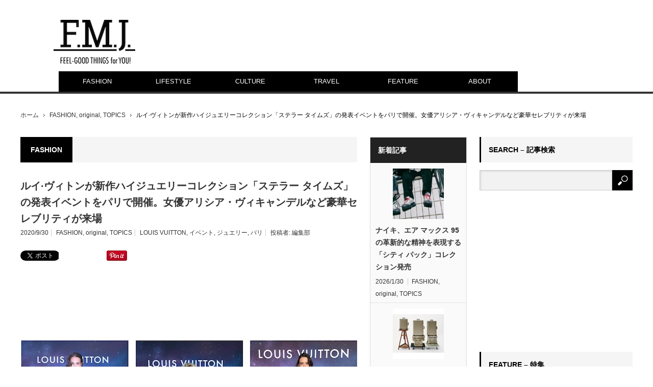

--- FILE ---
content_type: text/html; charset=UTF-8
request_url: https://fashionmarketingjournal.com/2020/09/stellartimes_lv.html
body_size: 14558
content:
<!DOCTYPE html>
<html class="pc" lang="ja">
<head>
<meta charset="UTF-8">
<!--[if IE]><meta http-equiv="X-UA-Compatible" content="IE=edge,chrome=1"><![endif]-->
<meta name="viewport" content="width=device-width,initial-scale=1.0">
<title>ルイ·ヴィトンが新作ハイジュエリーコレクション「ステラー タイムズ」の発表イベントをパリで開催。女優アリシア・ヴィキャンデルなど豪華セレブリティが来場 | F.M.J. magazine｜エフ・エム・ジェー マガジン</title>
<meta name="description" content="ルイ·ヴィトン（LOUIS VUITTON）が、フランス・パリで新作ハイジュエリーコレクション「ステラー タイムズ （Stellar Times）」の発表イベントを、9月28日（現地時間）に開催。">
<link rel="pingback" href="https://fashionmarketingjournal.com/wp/xmlrpc.php">
<link rel="alternate" type="application/rss+xml" title="F.M.J. magazine｜エフ・エム・ジェー マガジン &raquo; フィード" href="https://fashionmarketingjournal.com/feed" />
<link rel="alternate" type="application/rss+xml" title="F.M.J. magazine｜エフ・エム・ジェー マガジン &raquo; コメントフィード" href="https://fashionmarketingjournal.com/comments/feed" />
<link rel="alternate" type="application/rss+xml" title="F.M.J. magazine｜エフ・エム・ジェー マガジン &raquo; ルイ·ヴィトンが新作ハイジュエリーコレクション「ステラー タイムズ」の発表イベントをパリで開催。女優アリシア・ヴィキャンデルなど豪華セレブリティが来場 のコメントのフィード" href="https://fashionmarketingjournal.com/2020/09/stellartimes_lv.html/feed" />
		<script type="text/javascript">
			window._wpemojiSettings = {"baseUrl":"https:\/\/s.w.org\/images\/core\/emoji\/72x72\/","ext":".png","source":{"concatemoji":"https:\/\/fashionmarketingjournal.com\/wp\/wp-includes\/js\/wp-emoji-release.min.js?ver=4.5.32"}};
			!function(e,o,t){var a,n,r;function i(e){var t=o.createElement("script");t.src=e,t.type="text/javascript",o.getElementsByTagName("head")[0].appendChild(t)}for(r=Array("simple","flag","unicode8","diversity"),t.supports={everything:!0,everythingExceptFlag:!0},n=0;n<r.length;n++)t.supports[r[n]]=function(e){var t,a,n=o.createElement("canvas"),r=n.getContext&&n.getContext("2d"),i=String.fromCharCode;if(!r||!r.fillText)return!1;switch(r.textBaseline="top",r.font="600 32px Arial",e){case"flag":return r.fillText(i(55356,56806,55356,56826),0,0),3e3<n.toDataURL().length;case"diversity":return r.fillText(i(55356,57221),0,0),a=(t=r.getImageData(16,16,1,1).data)[0]+","+t[1]+","+t[2]+","+t[3],r.fillText(i(55356,57221,55356,57343),0,0),a!=(t=r.getImageData(16,16,1,1).data)[0]+","+t[1]+","+t[2]+","+t[3];case"simple":return r.fillText(i(55357,56835),0,0),0!==r.getImageData(16,16,1,1).data[0];case"unicode8":return r.fillText(i(55356,57135),0,0),0!==r.getImageData(16,16,1,1).data[0]}return!1}(r[n]),t.supports.everything=t.supports.everything&&t.supports[r[n]],"flag"!==r[n]&&(t.supports.everythingExceptFlag=t.supports.everythingExceptFlag&&t.supports[r[n]]);t.supports.everythingExceptFlag=t.supports.everythingExceptFlag&&!t.supports.flag,t.DOMReady=!1,t.readyCallback=function(){t.DOMReady=!0},t.supports.everything||(a=function(){t.readyCallback()},o.addEventListener?(o.addEventListener("DOMContentLoaded",a,!1),e.addEventListener("load",a,!1)):(e.attachEvent("onload",a),o.attachEvent("onreadystatechange",function(){"complete"===o.readyState&&t.readyCallback()})),(a=t.source||{}).concatemoji?i(a.concatemoji):a.wpemoji&&a.twemoji&&(i(a.twemoji),i(a.wpemoji)))}(window,document,window._wpemojiSettings);
		</script>
		<style type="text/css">
img.wp-smiley,
img.emoji {
	display: inline !important;
	border: none !important;
	box-shadow: none !important;
	height: 1em !important;
	width: 1em !important;
	margin: 0 .07em !important;
	vertical-align: -0.1em !important;
	background: none !important;
	padding: 0 !important;
}
</style>
<link rel='stylesheet' id='style-css'  href='https://fashionmarketingjournal.com/wp/wp-content/themes/fmj/style.css?ver=3.0.2' type='text/css' media='screen' />
<script type='text/javascript' src='https://fashionmarketingjournal.com/wp/wp-includes/js/jquery/jquery.js?ver=1.12.4'></script>
<script type='text/javascript' src='https://fashionmarketingjournal.com/wp/wp-includes/js/jquery/jquery-migrate.min.js?ver=1.4.1'></script>
<link rel='https://api.w.org/' href='https://fashionmarketingjournal.com/wp-json/' />
<link rel="canonical" href="https://fashionmarketingjournal.com/2020/09/stellartimes_lv.html" />
<link rel='shortlink' href='https://fashionmarketingjournal.com/?p=31436' />
<link rel="alternate" type="application/json+oembed" href="https://fashionmarketingjournal.com/wp-json/oembed/1.0/embed?url=https%3A%2F%2Ffashionmarketingjournal.com%2F2020%2F09%2Fstellartimes_lv.html" />
<link rel="alternate" type="text/xml+oembed" href="https://fashionmarketingjournal.com/wp-json/oembed/1.0/embed?url=https%3A%2F%2Ffashionmarketingjournal.com%2F2020%2F09%2Fstellartimes_lv.html&#038;format=xml" />

<script src="https://fashionmarketingjournal.com/wp/wp-content/themes/fmj/js/modernizr.js?ver=3.0.2"></script>
<script src="https://fashionmarketingjournal.com/wp/wp-content/themes/fmj/js/jscript.js?ver=3.0.2"></script>
<script src="https://fashionmarketingjournal.com/wp/wp-content/themes/fmj/js/comment.js?ver=3.0.2"></script>

<link rel="stylesheet" media="screen and (max-width:641px)" href="https://fashionmarketingjournal.com/wp/wp-content/themes/fmj/responsive.css?ver=3.0.2">

<link rel="stylesheet" href="https://fashionmarketingjournal.com/wp/wp-content/themes/fmj/japanese.css?ver=3.0.2">

<!--[if lt IE 9]>
<script src="https://fashionmarketingjournal.com/wp/wp-content/themes/fmj/js/html5.js?ver=3.0.2"></script>
<![endif]-->

<style type="text/css">

body { font-size:14px; }

#logo { top:39px; left:65px; }

a:hover, #header_button li a:hover, #header_button li a.active, #header_menu li a:hover, #copyright_area a:hover, #bread_crumb .last, .styled_post_list1 li a:hover, .post_meta a:hover, .side_headline, #index_featured_post_list2 .headline
 { color:#000000; }

.design_date, #load_post a:hover, #header_category_list, #header_tag_list, #header_button li#category_button a:before, #header_button li#recommend_button a:before, #header_button li#tag_button a:before, #header_button li#misc_button a:before, #header_recommend_list a:before, #header_misc_list a:before,
 .pc #global_menu ul a, #post_list_tab li a:hover, #return_top a:hover, #wp-calendar td a:hover, #wp-calendar #prev a:hover, #wp-calendar #next a:hover, .widget_search #search-btn input:hover, .widget_search #searchsubmit:hover,
  #related_post .image:hover img, #submit_comment:hover, #post_pagination a:hover, #post_pagination p, .tcdw_category_list_widget a:hover, a.menu_button:hover, .author_profile .author_social_link li.author_link a:hover, .archive_headline span, .author_info_link:hover
   { background-color:#000000; }

.side_headline, #index_featured_post_list2 .headline, #comment_textarea textarea:focus, #guest_info input:focus, .single_headline, #related_post .image:hover img, .post_list .image:hover img, .styled_post_list1 .image:hover img
 { border-color:#000000; }

.pc #global_menu ul a:hover
   { background-color:#E3E3E3; }

.mobile #global_menu a:hover
   { background-color:#000000 !important; }

#index_featured_post_list2 .headline
   { border-color:#E60759; color:#E60759; }


<!-- Google tag (gtag.js) -->
<script async src="https://www.googletagmanager.com/gtag/js?id=G-M605FD9QKX"></script>
<script>
  window.dataLayer = window.dataLayer || [];
  function gtag(){dataLayer.push(arguments);}
  gtag('js', new Date());

  gtag('config', 'G-M605FD9QKX');
</script>
</style>



<style type="text/css"></style><link rel="icon" href="https://fashionmarketingjournal.com/wp/wp-content/uploads/2016/07/cropped-icon-32x32.jpg" sizes="32x32" />
<link rel="icon" href="https://fashionmarketingjournal.com/wp/wp-content/uploads/2016/07/cropped-icon-192x192.jpg" sizes="192x192" />
<link rel="apple-touch-icon-precomposed" href="https://fashionmarketingjournal.com/wp/wp-content/uploads/2016/07/cropped-icon-180x180.jpg" />
<meta name="msapplication-TileImage" content="https://fashionmarketingjournal.com/wp/wp-content/uploads/2016/07/cropped-icon-270x270.jpg" />
<script type="text/javascript">

  var _gaq = _gaq || [];
  _gaq.push(['_setAccount', 'UA-41325182-1']);
  _gaq.push(['_trackPageview']);

  (function() {
    var ga = document.createElement('script'); ga.type = 'text/javascript'; ga.async = true;
    ga.src = ('https:' == document.location.protocol ? 'https://ssl' : 'http://www') + '.google-analytics.com/ga.js';
    var s = document.getElementsByTagName('script')[0]; s.parentNode.insertBefore(ga, s);
  })();

</script>

<!-- Google tag (gtag.js) -->
<script async src="https://www.googletagmanager.com/gtag/js?id=G-M605FD9QKX"></script>
<script>
  window.dataLayer = window.dataLayer || [];
  function gtag(){dataLayer.push(arguments);}
  gtag('js', new Date());

  gtag('config', 'G-M605FD9QKX');
</script>


                        
<script src='https://www.googletagservices.com/tag/js/gpt.js'>
  googletag.pubads().definePassback('/35741869/Fmjpress_Fmj', [1, 1]).display();
</script>

  <head prefix="og: http://ogp.me/ns# fb: http://ogp.me/ns/fb# article: http://ogp.me/ns/article#">
<!DOCTYPE html>
<html><meta property='og:locale' content='ja_JP'>
<meta property='fb:app_id' content='315737618788919'>
<meta property='og:site_name' content="F.M.J.（エフ・エム・ジェイ）" />
<meta property="og:title" content="ルイ·ヴィトンが新作ハイジュエリーコレクション「ステラー タイムズ」の発表イベントをパリで開催。女優アリシア・ヴィキャンデルなど豪華セレブリティが来場">
<meta property="og:description" content="ルイ·ヴィトン（LOUIS VUITTON）が、フランス・パリで新作ハイジュエリーコレクション「ステラー タイ">
<meta property="og:url" content="https://fashionmarketingjournal.com/2020/09/stellartimes_lv.html">
<meta property="og:type" content="article">
<meta property="article:publisher" content="https://www.facebook.com/FMJmagazine/">
<meta property="og:image" content="https://fashionmarketingjournal.com/wp/wp-content/uploads/2020/09/stellartimes-1.jpg">

<meta name="google-site-verification" content="0mrgD7ht4ukZ4F64G4WvShGk_PbalIefyfsYexyB6tc" />
<script async src="https://pagead2.googlesyndication.com/pagead/js/adsbygoogle.js?client=ca-pub-6884186058999937"
     crossorigin="anonymous"></script>
</head>
<body class="single single-post postid-31436 single-format-standard category-84">

 <div id="header">
  <div id="header_inner">

   <!-- logo -->
   <div id='logo_image'>
<h1 id="logo"><a href=" https://fashionmarketingjournal.com/" title="F.M.J. magazine｜エフ・エム・ジェー マガジン" data-label="F.M.J. magazine｜エフ・エム・ジェー マガジン"><img src="https://fashionmarketingjournal.com/wp/wp-content/uploads/tcd-w/logo.jpg?1769781741" alt="F.M.J. magazine｜エフ・エム・ジェー マガジン" title="F.M.J. magazine｜エフ・エム・ジェー マガジン" /></a></h1>
</div>

   <!-- global menu -->
      <a href="#" class="menu_button">menu</a>
   <div id="global_menu" class="clearfix">
    <ul id="menu-%e3%82%b0%e3%83%ad%e3%83%bc%e3%83%90%e3%83%ab%e3%83%a1%e3%83%8b%e3%83%a5%e3%83%bc" class="menu"><li id="menu-item-2025" class="menu-item menu-item-type-taxonomy menu-item-object-category current-post-ancestor current-menu-parent current-post-parent menu-item-has-children menu-item-2025 menu-category-84"><a href="https://fashionmarketingjournal.com/category/topics/fashion">FASHION</a>
<ul class="sub-menu">
	<li id="menu-item-14741" class="menu-item menu-item-type-taxonomy menu-item-object-category menu-item-14741 menu-category-815"><a href="https://fashionmarketingjournal.com/category/collection">COLLECTION</a></li>
</ul>
</li>
<li id="menu-item-2005" class="menu-item menu-item-type-taxonomy menu-item-object-category menu-item-2005 menu-category-77"><a href="https://fashionmarketingjournal.com/category/topics/lifestyle">LIFESTYLE</a></li>
<li id="menu-item-2026" class="menu-item menu-item-type-taxonomy menu-item-object-category menu-item-2026 menu-category-89"><a href="https://fashionmarketingjournal.com/category/topics/culture">CULTURE</a></li>
<li id="menu-item-2382" class="menu-item menu-item-type-taxonomy menu-item-object-category menu-item-2382 menu-category-90"><a href="https://fashionmarketingjournal.com/category/topics/travel">TRAVEL</a></li>
<li id="menu-item-1985" class="menu-item menu-item-type-taxonomy menu-item-object-category menu-item-1985 menu-category-11"><a href="https://fashionmarketingjournal.com/category/feature">FEATURE</a></li>
<li id="menu-item-2294" class="menu-item menu-item-type-post_type menu-item-object-page menu-item-has-children menu-item-2294"><a href="https://fashionmarketingjournal.com/aboutus">ABOUT</a>
<ul class="sub-menu">
	<li id="menu-item-21491" class="menu-item menu-item-type-custom menu-item-object-custom menu-item-21491"><a target="_blank" href="https://fashionmarketingjournal.com/studio">STUDIO</a></li>
	<li id="menu-item-21472" class="menu-item menu-item-type-custom menu-item-object-custom menu-item-21472"><a target="_blank" href="https://fmj.tokyo/">PRODUCTION</a></li>
</ul>
</li>
</ul>   </div>
   
   <!-- banner1 -->
         <div id="header_banner_area">
         <script src='https://www.googletagservices.com/tag/js/gpt.js'>
  googletag.pubads().definePassback('/35741869/Fmjpress_Fmj', [728, 90]).display();
</script>       </div>
      
  </div><!-- END #header_inner -->
 </div><!-- END #header -->

 <!-- bread crumb -->
  <ul id="bread_crumb" class="clearfix">
 <li class="home"><a href="https://fashionmarketingjournal.com/"><span>ホーム</span></a></li>

 <li><a href="https://fashionmarketingjournal.com/category/topics/fashion" rel="category tag">FASHION</a>, <a href="https://fashionmarketingjournal.com/category/original" rel="category tag">original</a>, <a href="https://fashionmarketingjournal.com/category/topics" rel="category tag">TOPICS</a></li>
 <li class="last">ルイ·ヴィトンが新作ハイジュエリーコレクション「ステラー タイムズ」の発表イベントをパリで開催。女優アリシア・ヴィキャンデルなど豪華セレブリティが来場</li>

</ul> 
 <div id="contents" class="clearfix">
<!--1カラム　or 2カラム-->
<!--1カラム　or 2カラム-->


<div id="main_col">

 
  <h3 class="archive_headline" id="single_archive_headline"><span>FASHION</span></h3>
 
 <h2 class="post_title">ルイ·ヴィトンが新作ハイジュエリーコレクション「ステラー タイムズ」の発表イベントをパリで開催。女優アリシア・ヴィキャンデルなど豪華セレブリティが来場</h2>

 <ul class="post_meta clearfix">
  <li class="post_date"><time class="entry-date updated" datetime="2020-09-30T21:49:31+00:00">2020/9/30</time></li>  <li class="post_category"><a href="https://fashionmarketingjournal.com/category/topics/fashion" rel="category tag">FASHION</a>, <a href="https://fashionmarketingjournal.com/category/original" rel="category tag">original</a>, <a href="https://fashionmarketingjournal.com/category/topics" rel="category tag">TOPICS</a></li>  <li class="post_tag"><a href="https://fashionmarketingjournal.com/tag/louis-vuitton" rel="tag">LOUIS VUITTON</a>, <a href="https://fashionmarketingjournal.com/tag/%e3%82%a4%e3%83%99%e3%83%b3%e3%83%88" rel="tag">イベント</a>, <a href="https://fashionmarketingjournal.com/tag/%e3%82%b8%e3%83%a5%e3%82%a8%e3%83%aa%e3%83%bc" rel="tag">ジュエリー</a>, <a href="https://fashionmarketingjournal.com/tag/%e3%83%91%e3%83%aa" rel="tag">パリ</a></li>    <li class="post_author">投稿者: <a href="https://fashionmarketingjournal.com/author/minami" title="投稿者：編集部" class="url fn" rel="author">編集部</a></li> </ul>

  <!-- sns button top -->
    
<!--Type1-->

<!--Type2-->

<!--Type3-->

<!--Type4-->

<!--Type5-->
<div id="share5_top">


<div class="sns_default_top">
<ul class="clearfix">
<!-- Twitterボタン -->
<li class="default twitter_button">
<a href="https://twitter.com/share" class="twitter-share-button">Tweet</a>
<script>!function(d,s,id){var js,fjs=d.getElementsByTagName(s)[0],p=/^http:/.test(d.location)?'http':'https';if(!d.getElementById(id)){js=d.createElement(s);js.id=id;js.src=p+'://platform.twitter.com/widgets.js';fjs.parentNode.insertBefore(js,fjs);}}(document, 'script', 'twitter-wjs');</script>
</li>

<!-- Facebookいいねボタン -->
<li class="default fblike_button">
<div class="fb-like" data-href="https://fashionmarketingjournal.com/2020/09/stellartimes_lv.html" data-send="false" data-layout="button_count" data-width="450" data-show-faces="false"></div>
</li>

<!-- Facebookシェアボタン -->
<li class="default fbshare_button2">
<div class="fb-share-button" data-href="https://fashionmarketingjournal.com/2020/09/stellartimes_lv.html" data-layout="button_count"></div>
</li>

<!-- Google+ボタン -->
<li class="default google_button">
<script type="text/javascript">
window.___gcfg = {lang: 'ja'};
(function() {
var po = document.createElement('script'); po.type = 'text/javascript'; po.async = true;
po.src = 'https://apis.google.com/js/plusone.js';
var s = document.getElementsByTagName('script')[0]; s.parentNode.insertBefore(po, s);
})();
</script>
<div class="socialbutton gplus-button">
<div class="g-plusone" data-size="medium"></div>
</div>
</li>




<!-- Pinterestボタン -->
<li class="default pinterest_button">
<a data-pin-do="buttonPin" data-pin-color="red" data-pin-count="beside" href="https://www.pinterest.com/pin/create/button/?url=https%3A%2F%2Ffashionmarketingjournal.com%2F2020%2F09%2Fstellartimes_lv.html&media=https://fashionmarketingjournal.com/wp/wp-content/uploads/2020/09/stellartimes-1.jpg&description=%E3%83%AB%E3%82%A4%C2%B7%E3%83%B4%E3%82%A3%E3%83%88%E3%83%B3%E3%81%8C%E6%96%B0%E4%BD%9C%E3%83%8F%E3%82%A4%E3%82%B8%E3%83%A5%E3%82%A8%E3%83%AA%E3%83%BC%E3%82%B3%E3%83%AC%E3%82%AF%E3%82%B7%E3%83%A7%E3%83%B3%E3%80%8C%E3%82%B9%E3%83%86%E3%83%A9%E3%83%BC+%E3%82%BF%E3%82%A4%E3%83%A0%E3%82%BA%E3%80%8D%E3%81%AE%E7%99%BA%E8%A1%A8%E3%82%A4%E3%83%99%E3%83%B3%E3%83%88%E3%82%92%E3%83%91%E3%83%AA%E3%81%A7%E9%96%8B%E5%82%AC%E3%80%82%E5%A5%B3%E5%84%AA%E3%82%A2%E3%83%AA%E3%82%B7%E3%82%A2%E3%83%BB%E3%83%B4%E3%82%A3%E3%82%AD%E3%83%A3%E3%83%B3%E3%83%87%E3%83%AB%E3%81%AA%E3%81%A9%E8%B1%AA%E8%8F%AF%E3%82%BB%E3%83%AC%E3%83%96%E3%83%AA%E3%83%86%E3%82%A3%E3%81%8C%E6%9D%A5%E5%A0%B4"><img src="//assets.pinterest.com/images/pidgets/pinit_fg_en_rect_red_20.png" /></a>
<script async defer src="//assets.pinterest.com/js/pinit.js"></script>
</li>

</ul>  
</div>

</div>

    <!-- /sns button top -->

<div class="kiji_ue_google">
<script async src="//pagead2.googlesyndication.com/pagead/js/adsbygoogle.js"></script>
<!-- 記事上 -->
<ins class="adsbygoogle"
     style="display:block"
     data-ad-client="ca-pub-6884186058999937"
     data-ad-slot="4605283600"
     data-ad-format="horizontal"></ins>
<script>
(adsbygoogle = window.adsbygoogle || []).push({});
</script>
</div>
<br />
<br />
</p>

 <div class="post_image"><img width="660" height="320" src="https://fashionmarketingjournal.com/wp/wp-content/uploads/2020/09/stellartimes-1.jpg" class="attachment-size2 size-size2 wp-post-image" alt="stellartimes-1" srcset="https://fashionmarketingjournal.com/wp/wp-content/uploads/2020/09/stellartimes-1.jpg 660w, https://fashionmarketingjournal.com/wp/wp-content/uploads/2020/09/stellartimes-1-500x242.jpg 500w" sizes="(max-width: 660px) 100vw, 660px" /></div>
 <div class="post_content clearfix">
  <p>ルイ·ヴィトン（LOUIS VUITTON）が、フランス・パリで新作ハイジュエリーコレクション「ステラー タイムズ （Stellar Times）」の発表イベントを、9月28日（現地時間）に開催。女優アリシア・ヴィキャンデルをはじめ、豪華セレブリティが多数来場した。</p>
<p>左から：<br />
●アリシア・ヴィキャンデル<br />
ハイジュエリーコレクションからイヤリング、ネックレス、リングを着用。<br />
2020年春夏コレクションのシャツ、スカートにカプシーヌ MINIをスタイリング。</p>
<p>●カトリーヌ・ドヌーヴ<br />
ハイジュエリーコレクションからイヤリングとリングを着用。<br />
2020年秋冬コレクションのドレスにプティット･マルをスタイリング。</p>
<p>●ステイシー・マーティン<br />
ハイジュエリーコレクションからイヤリング、ネックレス、リングを着用。<br />
2020年秋冬ランウェイルックにカプシーヌ MINIをスタイリング。</p>
<p><img class="aligncenter size-full wp-image-31434" src="https://fashionmarketingjournal.com/wp/wp-content/uploads/2020/09/stellartimes-2.jpg" alt="stellartimes-2" width="660" height="316" srcset="https://fashionmarketingjournal.com/wp/wp-content/uploads/2020/09/stellartimes-2.jpg 660w, https://fashionmarketingjournal.com/wp/wp-content/uploads/2020/09/stellartimes-2-500x239.jpg 500w" sizes="(max-width: 660px) 100vw, 660px" /></p>
<p>左から：<br />
●ノエミ・メルラン<br />
ハイジュエリーコレクションからイヤリングとネックレスを着用。<br />
ペプラムトップス、パンツにカプシーヌ MINIをスタイリング。</p>
<p>●キアラ・マストロヤンニ<br />
ハイジュエリーコレクションからイヤリングとリングを着用。<br />
2020年プレフォールコレクションのドレスにカプシーヌ MINIをスタイリング。</p>
<p>●アメリア・ウィンザー<br />
ハイジュエリーコレクションからイヤリングとリングを着用。<br />
ワンピースにカプシーヌ MINIをスタイリング。</p>
<p><img class="aligncenter size-full wp-image-31435" src="https://fashionmarketingjournal.com/wp/wp-content/uploads/2020/09/stellartimes-3.jpg" alt="stellartimes-3" width="660" height="315" srcset="https://fashionmarketingjournal.com/wp/wp-content/uploads/2020/09/stellartimes-3.jpg 660w, https://fashionmarketingjournal.com/wp/wp-content/uploads/2020/09/stellartimes-3-500x239.jpg 500w" sizes="(max-width: 660px) 100vw, 660px" /></p>
<p>左から：<br />
●ルース・アンド・ザ・ヤクザ<br />
ハイジュエリーコレクションからリングを着用。<br />
コート、ベスト、インナートップス、パンツにカプシーヌ MINIをスタイリング。</p>
<p>●マリーナ・フォイス<br />
ハイジュエリーコレクションからイヤリングとリングを着用。<br />
2020年プレフォールコレクションのスカート、ニットトップスにカプシーヌ MINIをスタイリング。</p>
<p>●シンディ・ブルーナ<br />
ハイジュエリーコレクションからイヤリングとブレスレットを着用。<br />
タートルニット、パンツにカプシーヌ MINIをスタイリング。</p>
<p>問合せ先 / ルイ･ヴィトン クライアントサービス　　0120-00-1854</p>
   </div>

  <!-- sns button bottom -->
    <div class="clearfix">
  
<!--Type1-->

<!--Type2-->

<!--Type3-->

<!--Type4-->

<!--Type5-->
<div id="share5_btm">


<div class="sns_default_top">
<ul class="clearfix">
<!-- Twitterボタン -->
<li class="default twitter_button">
<a href="https://twitter.com/share" class="twitter-share-button">Tweet</a>
<script>!function(d,s,id){var js,fjs=d.getElementsByTagName(s)[0],p=/^http:/.test(d.location)?'http':'https';if(!d.getElementById(id)){js=d.createElement(s);js.id=id;js.src=p+'://platform.twitter.com/widgets.js';fjs.parentNode.insertBefore(js,fjs);}}(document, 'script', 'twitter-wjs');</script>
</li>

<!-- Facebookいいねボタン -->
<li class="default fblike_button">
<div class="fb-like" data-href="https://fashionmarketingjournal.com/2020/09/stellartimes_lv.html" data-send="false" data-layout="button_count" data-width="450" data-show-faces="false"></div>
</li>

<!-- Facebookシェアボタン -->
<li class="default fbshare_button2">
<div class="fb-share-button" data-href="https://fashionmarketingjournal.com/2020/09/stellartimes_lv.html" data-layout="button_count"></div>
</li>

<!-- Google+ボタン -->
<li class="default google_button">
<script type="text/javascript">
window.___gcfg = {lang: 'ja'};
(function() {
var po = document.createElement('script'); po.type = 'text/javascript'; po.async = true;
po.src = 'https://apis.google.com/js/plusone.js';
var s = document.getElementsByTagName('script')[0]; s.parentNode.insertBefore(po, s);
})();
</script>
<div class="socialbutton gplus-button">
<div class="g-plusone" data-size="medium"></div>
</div>
</li>




<!-- Pinterestボタン -->
<li class="default pinterest_button">
<a data-pin-do="buttonPin" data-pin-color="red" data-pin-count="beside" href="https://www.pinterest.com/pin/create/button/?url=https%3A%2F%2Ffashionmarketingjournal.com%2F2020%2F09%2Fstellartimes_lv.html&media=https://fashionmarketingjournal.com/wp/wp-content/uploads/2020/09/stellartimes-1.jpg&description=%E3%83%AB%E3%82%A4%C2%B7%E3%83%B4%E3%82%A3%E3%83%88%E3%83%B3%E3%81%8C%E6%96%B0%E4%BD%9C%E3%83%8F%E3%82%A4%E3%82%B8%E3%83%A5%E3%82%A8%E3%83%AA%E3%83%BC%E3%82%B3%E3%83%AC%E3%82%AF%E3%82%B7%E3%83%A7%E3%83%B3%E3%80%8C%E3%82%B9%E3%83%86%E3%83%A9%E3%83%BC+%E3%82%BF%E3%82%A4%E3%83%A0%E3%82%BA%E3%80%8D%E3%81%AE%E7%99%BA%E8%A1%A8%E3%82%A4%E3%83%99%E3%83%B3%E3%83%88%E3%82%92%E3%83%91%E3%83%AA%E3%81%A7%E9%96%8B%E5%82%AC%E3%80%82%E5%A5%B3%E5%84%AA%E3%82%A2%E3%83%AA%E3%82%B7%E3%82%A2%E3%83%BB%E3%83%B4%E3%82%A3%E3%82%AD%E3%83%A3%E3%83%B3%E3%83%87%E3%83%AB%E3%81%AA%E3%81%A9%E8%B1%AA%E8%8F%AF%E3%82%BB%E3%83%AC%E3%83%96%E3%83%AA%E3%83%86%E3%82%A3%E3%81%8C%E6%9D%A5%E5%A0%B4"><img src="//assets.pinterest.com/images/pidgets/pinit_fg_en_rect_red_20.png" /></a>
<script async defer src="//assets.pinterest.com/js/pinit.js"></script>
</li>

</ul>  
</div>

</div>

  </div>
    <!-- /sns button bottom -->

 <!-- author profile -->
 


 
 
<style type="text/css">
.margin {
  margin-top:10px;
  margin-bottom:20px;
  margin-left:20px;
}

</style>


<div class="__margin">
<div class="banner-kijisita">
<div class="banner-left">
  <!-- 記事下_左 -->
    <ins class="adsbygoogle"
         style="display:inline-block;width:300px;height:250px"
         data-ad-client="ca-pub-6884186058999937"
         data-ad-slot="5941516006"></ins>
    <script>
    (adsbygoogle = window.adsbygoogle || []).push({});
    </script>
</div>
<div class="banner-right">
    <!-- <script type='text/javascript'> -->
   
  <!-- 記事下_右 -->
   <ins class="adsbygoogle"
        style="display:inline-block;width:300px;height:250px"
        data-ad-client="ca-pub-6884186058999937"
        data-ad-slot="2210220409"></ins>
   <script>
   (adsbygoogle = window.adsbygoogle || []).push({});
   </script>
   </div>
</div>
</div>









 <div class="side_widget clearfix ml_ad_widget" id="ml_ad_widget-9">
  <!--//<![CDATA[
     document.MAX_ct0 ='';
     var m3_u = (location.protocol=='https:'?'https://cas.criteo.com/delivery/ajs.php?':'http://cas.criteo.com/delivery/ajs.php?');
     var m3_r = Math.floor(Math.random()*99999999999);
     document.write ("<scr"+"ipt type='text/javascript' src='"+m3_u);
     document.write ("zoneid=403110");document.write("&nodis=1");
     document.write ('&cb=' + m3_r);
     if (document.MAX_used != ',') document.write ("&exclude=" + document.MAX_used);
     document.write (document.charset ? '&charset='+document.charset : (document.characterSet ? '&charset='+document.characterSet : ''));
     document.write ("&loc=" + escape(window.location).substring(0,1600));
     if (document.context) document.write ("&context=" + escape(document.context));
     if ((typeof(document.MAX_ct0) != 'undefined') && (document.MAX_ct0.substring(0,4) == 'http')) {
         document.write ("&ct0=" + escape(document.MAX_ct0));
     }
     if (document.mmm_fo) document.write ("&mmm_fo=1");
     var publisherurl = "%%SITE%%";
     var macro = "%%SI" + "TE%%";
     if (publisherurl !== macro) document.write ("&publisherurl="+publisherurl);
     document.write ("'></scr"+"ipt>");
  //]]>--><!--</script>-->
  </div>

  <div id="related_post">
  <h3 class="headline">関連記事</h3>
  <ol class="clearfix">
      <li class="clearfix">
    <a class="image" href="https://fashionmarketingjournal.com/2026/01/louis-vuitton-2026.html"><img width="150" height="150" src="https://fashionmarketingjournal.com/wp/wp-content/uploads/2026/01/LOUIS-VUITTON15-150x150.jpg" class="attachment-size1 size-size1 wp-post-image" alt="LOUIS VUITTON15" srcset="https://fashionmarketingjournal.com/wp/wp-content/uploads/2026/01/LOUIS-VUITTON15-150x150.jpg 150w, https://fashionmarketingjournal.com/wp/wp-content/uploads/2026/01/LOUIS-VUITTON15-120x120.jpg 120w" sizes="(max-width: 150px) 100vw, 150px" /></a>
    <a class="title" href="https://fashionmarketingjournal.com/2026/01/louis-vuitton-2026.html">ルイ・ヴィトン、平野紫耀・堀米雄斗ら豪華ゲストが2026秋冬メン…</a>
        <ul class="meta clearfix">
     <li class="post_date"><time class="entry-date updated" datetime="2026-01-22T18:51:48+00:00">2026/1/22</time></li>     <li class="post_category"><a href="https://fashionmarketingjournal.com/category/topics/fashion" rel="category tag">FASHION</a>, <a href="https://fashionmarketingjournal.com/category/original" rel="category tag">original</a>, <a href="https://fashionmarketingjournal.com/category/topics" rel="category tag">TOPICS</a></li>    </ul>
       </li>
      <li class="clearfix">
    <a class="image" href="https://fashionmarketingjournal.com/2026/01/louis-vuitton-hiranosyou.html"><img width="150" height="150" src="https://fashionmarketingjournal.com/wp/wp-content/uploads/2026/01/Louis-Vuitton-150x150.jpg" class="attachment-size1 size-size1 wp-post-image" alt="Louis Vuitton" srcset="https://fashionmarketingjournal.com/wp/wp-content/uploads/2026/01/Louis-Vuitton-150x150.jpg 150w, https://fashionmarketingjournal.com/wp/wp-content/uploads/2026/01/Louis-Vuitton-120x120.jpg 120w" sizes="(max-width: 150px) 100vw, 150px" /></a>
    <a class="title" href="https://fashionmarketingjournal.com/2026/01/louis-vuitton-hiranosyou.html">平野紫耀、ルイ・ヴィトンを着用したエアポートスタイルを披露</a>
        <ul class="meta clearfix">
     <li class="post_date"><time class="entry-date updated" datetime="2026-01-19T19:19:53+00:00">2026/1/19</time></li>     <li class="post_category"><a href="https://fashionmarketingjournal.com/category/topics/fashion" rel="category tag">FASHION</a>, <a href="https://fashionmarketingjournal.com/category/original" rel="category tag">original</a>, <a href="https://fashionmarketingjournal.com/category/topics" rel="category tag">TOPICS</a></li>    </ul>
       </li>
      <li class="clearfix">
    <a class="image" href="https://fashionmarketingjournal.com/2026/01/louis-vuitton130.html"><img width="150" height="150" src="https://fashionmarketingjournal.com/wp/wp-content/uploads/2026/01/LOUIS-VUITTON-8-150x150.jpg" class="attachment-size1 size-size1 wp-post-image" alt="La Toile Monogram, creee par Georges Vuitton en 1896, traverse le XXe siecle. Elle est toujours vivante et se parant parfois d&#039;audacieuses couleurs et variantes, elle continue plus que jamais a symboliser la Maison a l&#039;oree du XXIe siecle" srcset="https://fashionmarketingjournal.com/wp/wp-content/uploads/2026/01/LOUIS-VUITTON-8-150x150.jpg 150w, https://fashionmarketingjournal.com/wp/wp-content/uploads/2026/01/LOUIS-VUITTON-8-120x120.jpg 120w" sizes="(max-width: 150px) 100vw, 150px" /></a>
    <a class="title" href="https://fashionmarketingjournal.com/2026/01/louis-vuitton130.html">ルイ・ヴィトン、モノグラム誕生130周年を記念し、1年間の特別な…</a>
        <ul class="meta clearfix">
     <li class="post_date"><time class="entry-date updated" datetime="2026-01-05T18:08:01+00:00">2026/1/5</time></li>     <li class="post_category"><a href="https://fashionmarketingjournal.com/category/topics/fashion" rel="category tag">FASHION</a>, <a href="https://fashionmarketingjournal.com/category/original" rel="category tag">original</a>, <a href="https://fashionmarketingjournal.com/category/topics" rel="category tag">TOPICS</a></li>    </ul>
       </li>
      <li class="clearfix">
    <a class="image" href="https://fashionmarketingjournal.com/2025/12/louis-vuitton-lv-the-place-seoul.html"><img width="150" height="150" src="https://fashionmarketingjournal.com/wp/wp-content/uploads/2025/12/Shinsegae-The-Reserve12-150x150.jpg" class="attachment-size1 size-size1 wp-post-image" alt="Shinsegae The Reserve12" srcset="https://fashionmarketingjournal.com/wp/wp-content/uploads/2025/12/Shinsegae-The-Reserve12-150x150.jpg 150w, https://fashionmarketingjournal.com/wp/wp-content/uploads/2025/12/Shinsegae-The-Reserve12-120x120.jpg 120w" sizes="(max-width: 150px) 100vw, 150px" /></a>
    <a class="title" href="https://fashionmarketingjournal.com/2025/12/louis-vuitton-lv-the-place-seoul.html">ルイ・ヴィトン「ビジョナリー·ジャーニー ソウル」展オープニング…</a>
        <ul class="meta clearfix">
     <li class="post_date"><time class="entry-date updated" datetime="2025-12-05T18:13:37+00:00">2025/12/5</time></li>     <li class="post_category"><a href="https://fashionmarketingjournal.com/category/topics/fashion" rel="category tag">FASHION</a>, <a href="https://fashionmarketingjournal.com/category/original" rel="category tag">original</a>, <a href="https://fashionmarketingjournal.com/category/topics" rel="category tag">TOPICS</a></li>    </ul>
       </li>
      <li class="clearfix">
    <a class="image" href="https://fashionmarketingjournal.com/2025/11/artida-oud.html"><img width="150" height="150" src="https://fashionmarketingjournal.com/wp/wp-content/uploads/2025/11/ARTIDA-OUD-150x150.jpg" class="attachment-size1 size-size1 wp-post-image" alt="ARTIDA OUD" srcset="https://fashionmarketingjournal.com/wp/wp-content/uploads/2025/11/ARTIDA-OUD-150x150.jpg 150w, https://fashionmarketingjournal.com/wp/wp-content/uploads/2025/11/ARTIDA-OUD-120x120.jpg 120w" sizes="(max-width: 150px) 100vw, 150px" /></a>
    <a class="title" href="https://fashionmarketingjournal.com/2025/11/artida-oud.html">アルティーダ ウード、スタイリスト百々千晴とのコラボレーションジ…</a>
        <ul class="meta clearfix">
     <li class="post_date"><time class="entry-date updated" datetime="2025-11-28T18:50:29+00:00">2025/11/28</time></li>     <li class="post_category"><a href="https://fashionmarketingjournal.com/category/original" rel="category tag">original</a>, <a href="https://fashionmarketingjournal.com/category/topics" rel="category tag">TOPICS</a></li>    </ul>
       </li>
      <li class="clearfix">
    <a class="image" href="https://fashionmarketingjournal.com/2025/11/chopard.html"><img width="150" height="150" src="https://fashionmarketingjournal.com/wp/wp-content/uploads/2025/11/CHOPARD-4-150x150.jpg" class="attachment-size1 size-size1 wp-post-image" alt="CHOPARD (4)" srcset="https://fashionmarketingjournal.com/wp/wp-content/uploads/2025/11/CHOPARD-4-150x150.jpg 150w, https://fashionmarketingjournal.com/wp/wp-content/uploads/2025/11/CHOPARD-4-120x120.jpg 120w" sizes="(max-width: 150px) 100vw, 150px" /></a>
    <a class="title" href="https://fashionmarketingjournal.com/2025/11/chopard.html">ショパール、稲垣啓太×新井貴子を起用した最新ヴィジュアルとムービ…</a>
        <ul class="meta clearfix">
     <li class="post_date"><time class="entry-date updated" datetime="2025-11-07T19:23:13+00:00">2025/11/7</time></li>     <li class="post_category"><a href="https://fashionmarketingjournal.com/category/topics/fashion" rel="category tag">FASHION</a>, <a href="https://fashionmarketingjournal.com/category/original" rel="category tag">original</a>, <a href="https://fashionmarketingjournal.com/category/topics" rel="category tag">TOPICS</a></li>    </ul>
       </li>
      <li class="clearfix">
    <a class="image" href="https://fashionmarketingjournal.com/2025/10/louis-vuitton-murakamitakashi.html"><img width="150" height="150" src="https://fashionmarketingjournal.com/wp/wp-content/uploads/2025/10/LOUIS-VUITTON-11-150x150.jpg" class="attachment-size1 size-size1 wp-post-image" alt="LOUIS VUITTON (11)" srcset="https://fashionmarketingjournal.com/wp/wp-content/uploads/2025/10/LOUIS-VUITTON-11-150x150.jpg 150w, https://fashionmarketingjournal.com/wp/wp-content/uploads/2025/10/LOUIS-VUITTON-11-120x120.jpg 120w" sizes="(max-width: 150px) 100vw, 150px" /></a>
    <a class="title" href="https://fashionmarketingjournal.com/2025/10/louis-vuitton-murakamitakashi.html">ルイ・ヴィトン×村上隆の「アーティーカプシーヌ コレクション」第…</a>
        <ul class="meta clearfix">
     <li class="post_date"><time class="entry-date updated" datetime="2025-10-23T18:32:28+00:00">2025/10/23</time></li>     <li class="post_category"><a href="https://fashionmarketingjournal.com/category/topics/culture" rel="category tag">CULTURE</a>, <a href="https://fashionmarketingjournal.com/category/original" rel="category tag">original</a>, <a href="https://fashionmarketingjournal.com/category/topics" rel="category tag">TOPICS</a></li>    </ul>
       </li>
      <li class="clearfix">
    <a class="image" href="https://fashionmarketingjournal.com/2025/09/casuca-et-mo.html"><img width="150" height="150" src="https://fashionmarketingjournal.com/wp/wp-content/uploads/2025/09/CASUCA-150x150.jpg" class="attachment-size1 size-size1 wp-post-image" alt="CASUCA" srcset="https://fashionmarketingjournal.com/wp/wp-content/uploads/2025/09/CASUCA-150x150.jpg 150w, https://fashionmarketingjournal.com/wp/wp-content/uploads/2025/09/CASUCA-120x120.jpg 120w" sizes="(max-width: 150px) 100vw, 150px" /></a>
    <a class="title" href="https://fashionmarketingjournal.com/2025/09/casuca-et-mo.html">持田香織とジュエリーブランド「カスカ」のコラボレーション第2弾。…</a>
        <ul class="meta clearfix">
     <li class="post_date"><time class="entry-date updated" datetime="2025-09-24T18:59:04+00:00">2025/9/24</time></li>     <li class="post_category"><a href="https://fashionmarketingjournal.com/category/topics/fashion" rel="category tag">FASHION</a>, <a href="https://fashionmarketingjournal.com/category/original" rel="category tag">original</a>, <a href="https://fashionmarketingjournal.com/category/topics" rel="category tag">TOPICS</a></li>    </ul>
       </li>
     </ol>
 </div>
  
 
</div><!-- END #main_col -->

<div id="side_col1" class="type2">

 
              <div class="side_widget clearfix styled_post_list1_widget" id="styled_post_list1_widget-2">
<h3 class="side_headline"><span>新着記事</span></h3><ol class="styled_post_list1">
 <li class="clearfix">
   <a class="image" href="https://fashionmarketingjournal.com/2026/01/nike-air-max-95-city-pack.html"><img width="150" height="150" src="https://fashionmarketingjournal.com/wp/wp-content/uploads/2026/01/009_nike-air-max-95-city-pack-seongsu-2-150x150.jpg" class="attachment-size1 size-size1 wp-post-image" alt="009_nike-air-max-95-city-pack-seongsu-2" srcset="https://fashionmarketingjournal.com/wp/wp-content/uploads/2026/01/009_nike-air-max-95-city-pack-seongsu-2-150x150.jpg 150w, https://fashionmarketingjournal.com/wp/wp-content/uploads/2026/01/009_nike-air-max-95-city-pack-seongsu-2-120x120.jpg 120w" sizes="(max-width: 150px) 100vw, 150px" /></a>   <div class="info">
    <a class="title" href="https://fashionmarketingjournal.com/2026/01/nike-air-max-95-city-pack.html">ナイキ、エア マックス 95の革新的な精神を表現する 「シティ パック」コレクション発売</a>
        <ul class="meta clearfix">
     <li class="post_date"><time class="entry-date updated" datetime="2026-01-30T18:30:54+00:00">2026/1/30</time></li>     <li class="post_category"><a href="https://fashionmarketingjournal.com/category/topics/fashion" rel="category tag">FASHION</a>, <a href="https://fashionmarketingjournal.com/category/original" rel="category tag">original</a>, <a href="https://fashionmarketingjournal.com/category/topics" rel="category tag">TOPICS</a></li>    </ul>
       </div>
 </li>
 <li class="clearfix">
   <a class="image" href="https://fashionmarketingjournal.com/2026/01/rimowa-classic.html"><img width="150" height="150" src="https://fashionmarketingjournal.com/wp/wp-content/uploads/2026/01/RIMOWA-150x150.jpg" class="attachment-size1 size-size1 wp-post-image" alt="RIMOWA" srcset="https://fashionmarketingjournal.com/wp/wp-content/uploads/2026/01/RIMOWA-150x150.jpg 150w, https://fashionmarketingjournal.com/wp/wp-content/uploads/2026/01/RIMOWA-120x120.jpg 120w" sizes="(max-width: 150px) 100vw, 150px" /></a>   <div class="info">
    <a class="title" href="https://fashionmarketingjournal.com/2026/01/rimowa-classic.html">リモワ人気コレクション「CLASSIC」に新定番カラー「チタニウム」が登場</a>
        <ul class="meta clearfix">
     <li class="post_date"><time class="entry-date updated" datetime="2026-01-29T19:10:45+00:00">2026/1/29</time></li>     <li class="post_category"><a href="https://fashionmarketingjournal.com/category/topics/lifestyle" rel="category tag">LIFESTYLE</a>, <a href="https://fashionmarketingjournal.com/category/original" rel="category tag">original</a>, <a href="https://fashionmarketingjournal.com/category/topics" rel="category tag">TOPICS</a></li>    </ul>
       </div>
 </li>
 <li class="clearfix">
   <a class="image" href="https://fashionmarketingjournal.com/2026/01/er-rich-basic.html"><img width="150" height="150" src="https://fashionmarketingjournal.com/wp/wp-content/uploads/2026/01/ER-150x150.jpg" class="attachment-size1 size-size1 wp-post-image" alt="ER" srcset="https://fashionmarketingjournal.com/wp/wp-content/uploads/2026/01/ER-150x150.jpg 150w, https://fashionmarketingjournal.com/wp/wp-content/uploads/2026/01/ER-120x120.jpg 120w" sizes="(max-width: 150px) 100vw, 150px" /></a>   <div class="info">
    <a class="title" href="https://fashionmarketingjournal.com/2026/01/er-rich-basic.html">ビューティー＆ユース、「イーアール」がオソイ、ニューエラ、ドクター ホンザワ デニムとの別注を展開。ポップアップストアも開催</a>
        <ul class="meta clearfix">
     <li class="post_date"><time class="entry-date updated" datetime="2026-01-28T19:39:40+00:00">2026/1/28</time></li>     <li class="post_category"><a href="https://fashionmarketingjournal.com/category/topics/fashion" rel="category tag">FASHION</a>, <a href="https://fashionmarketingjournal.com/category/original" rel="category tag">original</a>, <a href="https://fashionmarketingjournal.com/category/topics" rel="category tag">TOPICS</a></li>    </ul>
       </div>
 </li>
 <li class="clearfix">
   <a class="image" href="https://fashionmarketingjournal.com/2026/01/gelato-pique-sleep-le-sserafim.html"><img width="150" height="150" src="https://fashionmarketingjournal.com/wp/wp-content/uploads/2026/01/gelato-pique-150x150.jpg" class="attachment-size1 size-size1 wp-post-image" alt="gelato pique" srcset="https://fashionmarketingjournal.com/wp/wp-content/uploads/2026/01/gelato-pique-150x150.jpg 150w, https://fashionmarketingjournal.com/wp/wp-content/uploads/2026/01/gelato-pique-120x120.jpg 120w" sizes="(max-width: 150px) 100vw, 150px" /></a>   <div class="info">
    <a class="title" href="https://fashionmarketingjournal.com/2026/01/gelato-pique-sleep-le-sserafim.html">ジェラート ピケ寝具ラインからLE SSERAFIMのKIM CHAEWONを起用した新作&#8221;新生活&#8221;シリーズを公開</a>
        <ul class="meta clearfix">
     <li class="post_date"><time class="entry-date updated" datetime="2026-01-28T17:28:37+00:00">2026/1/27</time></li>     <li class="post_category"><a href="https://fashionmarketingjournal.com/category/topics/fashion" rel="category tag">FASHION</a>, <a href="https://fashionmarketingjournal.com/category/original" rel="category tag">original</a>, <a href="https://fashionmarketingjournal.com/category/topics" rel="category tag">TOPICS</a></li>    </ul>
       </div>
 </li>
 <li class="clearfix">
   <a class="image" href="https://fashionmarketingjournal.com/2026/01/jimmy-choo-poggy.html"><img width="150" height="150" src="https://fashionmarketingjournal.com/wp/wp-content/uploads/2026/01/JIMMY-CHOO-150x150.jpg" class="attachment-size1 size-size1 wp-post-image" alt="JIMMY CHOO" srcset="https://fashionmarketingjournal.com/wp/wp-content/uploads/2026/01/JIMMY-CHOO-150x150.jpg 150w, https://fashionmarketingjournal.com/wp/wp-content/uploads/2026/01/JIMMY-CHOO-120x120.jpg 120w" sizes="(max-width: 150px) 100vw, 150px" /></a>   <div class="info">
    <a class="title" href="https://fashionmarketingjournal.com/2026/01/jimmy-choo-poggy.html">ジミー チュウ、小木 “Poggy” 基史のスタイル・キュレーター就任を祝しパリでイベント開催。ロメオ・ベッカムらセレブリティ多数来場</a>
        <ul class="meta clearfix">
     <li class="post_date"><time class="entry-date updated" datetime="2026-01-26T18:55:48+00:00">2026/1/26</time></li>     <li class="post_category"><a href="https://fashionmarketingjournal.com/category/topics/fashion" rel="category tag">FASHION</a>, <a href="https://fashionmarketingjournal.com/category/original" rel="category tag">original</a>, <a href="https://fashionmarketingjournal.com/category/topics" rel="category tag">TOPICS</a></li>    </ul>
       </div>
 </li>
</ol>
</div>
        
 
</div><div id="side_col2">

 
              <div class="side_widget clearfix widget_search" id="search-5">
<h3 class="side_headline"><span>SEARCH &#8211; 記事検索</span></h3><form role="search" method="get" id="searchform" class="searchform" action="https://fashionmarketingjournal.com/">
				<div>
					<label class="screen-reader-text" for="s">検索:</label>
					<input type="text" value="" name="s" id="s" />
					<input type="submit" id="searchsubmit" value="検索" />
				</div>
			</form></div>
<div class="side_widget clearfix ml_ad_widget" id="ml_ad_widget-20">
<script async src="//pagead2.googlesyndication.com/pagead/js/adsbygoogle.js"></script>
<!-- トップレクタングル -->
<ins class="adsbygoogle"
     style="display:inline-block;width:300px;height:250px"
     data-ad-client="ca-pub-6884186058999937"
     data-ad-slot="5336874400"></ins>
<script>
(adsbygoogle = window.adsbygoogle || []).push({});
</script></div>
<div class="side_widget clearfix category_post_widget" id="category_post_widget-5">
<h3 class="side_headline"><span>FEATURE &#8211; 特集</span></h3><ol class="styled_post_list1">
  <li class="clearfix">
  <a class="image" href="https://fashionmarketingjournal.com/2025/04/bvlgari.html"><img width="150" height="150" src="https://fashionmarketingjournal.com/wp/wp-content/uploads/2025/04/bulgari-150x150.jpg" class="attachment-size1 size-size1 wp-post-image" alt="bulgari" srcset="https://fashionmarketingjournal.com/wp/wp-content/uploads/2025/04/bulgari-150x150.jpg 150w, https://fashionmarketingjournal.com/wp/wp-content/uploads/2025/04/bulgari-120x120.jpg 120w" sizes="(max-width: 150px) 100vw, 150px" /></a>  <div class="info">
   <a class="title" href="https://fashionmarketingjournal.com/2025/04/bvlgari.html">ブルガリ、森星・堀田茜・藤井夏恋がメアリー・カトランズによる新作「ディーヴァ ドリーム」を纏う新ビジュアルを公開</a>
   <p class="date"><time class="entry-date updated" datetime="2025-04-15T15:32:46+00:00">2025/4/14</time></p>  </div>
 </li>
  <li class="clearfix">
  <a class="image" href="https://fashionmarketingjournal.com/2024/12/ilovehellokitty.html"><img width="150" height="150" src="https://fashionmarketingjournal.com/wp/wp-content/uploads/2024/12/ilovehellokitty-main-150x150.jpg" class="attachment-size1 size-size1 wp-post-image" alt="ilovehellokitty-main" srcset="https://fashionmarketingjournal.com/wp/wp-content/uploads/2024/12/ilovehellokitty-main-150x150.jpg 150w, https://fashionmarketingjournal.com/wp/wp-content/uploads/2024/12/ilovehellokitty-main-120x120.jpg 120w" sizes="(max-width: 150px) 100vw, 150px" /></a>  <div class="info">
   <a class="title" href="https://fashionmarketingjournal.com/2024/12/ilovehellokitty.html">“じゃら付けバッグ”リバイバルで注目！サンリオ「アイラブハローキティシリーズ」がリニューアル新発売</a>
   <p class="date"><time class="entry-date updated" datetime="2025-01-22T15:29:55+00:00">2024/12/24</time></p>  </div>
 </li>
  <li class="clearfix">
  <a class="image" href="https://fashionmarketingjournal.com/2024/09/samsonitebiz24aw.html"><img width="150" height="150" src="https://fashionmarketingjournal.com/wp/wp-content/uploads/2024/09/samsonitebiz24aw-150x150.jpg" class="attachment-size1 size-size1 wp-post-image" alt="samsonitebiz24aw" srcset="https://fashionmarketingjournal.com/wp/wp-content/uploads/2024/09/samsonitebiz24aw-150x150.jpg 150w, https://fashionmarketingjournal.com/wp/wp-content/uploads/2024/09/samsonitebiz24aw-120x120.jpg 120w" sizes="(max-width: 150px) 100vw, 150px" /></a>  <div class="info">
   <a class="title" href="https://fashionmarketingjournal.com/2024/09/samsonitebiz24aw.html">【特集】賀来賢人とサムソナイト。サブリム、毎日をこれひとつで。</a>
   <p class="date"><time class="entry-date updated" datetime="2025-05-07T17:53:46+00:00">2024/9/2</time></p>  </div>
 </li>
  <li class="clearfix">
  <a class="image" href="https://fashionmarketingjournal.com/2024/05/samsonitebiz24ss.html"><img width="150" height="150" src="https://fashionmarketingjournal.com/wp/wp-content/uploads/2024/05/samsonitebiz24ssmain-150x150.jpg" class="attachment-size1 size-size1 wp-post-image" alt="samsonitebiz24ssmain" srcset="https://fashionmarketingjournal.com/wp/wp-content/uploads/2024/05/samsonitebiz24ssmain-150x150.jpg 150w, https://fashionmarketingjournal.com/wp/wp-content/uploads/2024/05/samsonitebiz24ssmain-120x120.jpg 120w" sizes="(max-width: 150px) 100vw, 150px" /></a>  <div class="info">
   <a class="title" href="https://fashionmarketingjournal.com/2024/05/samsonitebiz24ss.html">【特集】賀来賢人とサムソナイト。その選択があなたのパフォーマンスへ。</a>
   <p class="date"><time class="entry-date updated" datetime="2024-05-08T10:08:43+00:00">2024/5/8</time></p>  </div>
 </li>
  <li class="clearfix">
  <a class="image" href="https://fashionmarketingjournal.com/2024/04/milamore.html"><img width="150" height="150" src="https://fashionmarketingjournal.com/wp/wp-content/uploads/2024/04/milamoretop_-150x150.jpg" class="attachment-size1 size-size1 wp-post-image" alt="milamoretop_" srcset="https://fashionmarketingjournal.com/wp/wp-content/uploads/2024/04/milamoretop_-150x150.jpg 150w, https://fashionmarketingjournal.com/wp/wp-content/uploads/2024/04/milamoretop_-120x120.jpg 120w" sizes="(max-width: 150px) 100vw, 150px" /></a>  <div class="info">
   <a class="title" href="https://fashionmarketingjournal.com/2024/04/milamore.html">【インタビュー】ニューヨーク発日本製のジュエリー「ミラモア」が六本木ヒルズでポップアップ開催。稲木ジョージCEOが考える5年目の現在地</a>
   <p class="date"><time class="entry-date updated" datetime="2024-04-15T12:19:16+00:00">2024/4/10</time></p>  </div>
 </li>
 </ol>
</div>
<div class="side_widget clearfix category_post_widget" id="category_post_widget-4">
<h3 class="side_headline"><span>連載：コピーライター小藥元の「美ンテージ採集」</span></h3><ol class="styled_post_list1">
  <li class="clearfix">
  <a class="image" href="https://fashionmarketingjournal.com/2022/09/pgcxfaceforhypegolf.html"><img width="150" height="150" src="https://fashionmarketingjournal.com/wp/wp-content/uploads/2022/09/HYPEGOLF-3-150x150.jpg" class="attachment-size1 size-size1 wp-post-image" alt="HYPEGOLF-3" srcset="https://fashionmarketingjournal.com/wp/wp-content/uploads/2022/09/HYPEGOLF-3-150x150.jpg 150w, https://fashionmarketingjournal.com/wp/wp-content/uploads/2022/09/HYPEGOLF-3-120x120.jpg 120w" sizes="(max-width: 150px) 100vw, 150px" /></a>  <div class="info">
   <a class="title" href="https://fashionmarketingjournal.com/2022/09/pgcxfaceforhypegolf.html">「パシフィック ゴルフ クラブ × フェイス フォー ハイプゴルフ」が登場。グラフィカルなエクスルーシブアイテム</a>
   <p class="date"><time class="entry-date updated" datetime="2022-09-27T15:44:39+00:00">2022/9/22</time></p>  </div>
 </li>
  <li class="clearfix">
  <a class="image" href="https://fashionmarketingjournal.com/2019/01/vintage-meet-025.html"><img width="150" height="150" src="https://fashionmarketingjournal.com/wp/wp-content/uploads/2019/01/vintage-meet-025-150x150.jpg" class="attachment-size1 size-size1 wp-post-image" alt="vintage-meet-025" srcset="https://fashionmarketingjournal.com/wp/wp-content/uploads/2019/01/vintage-meet-025-150x150.jpg 150w, https://fashionmarketingjournal.com/wp/wp-content/uploads/2019/01/vintage-meet-025-120x120.jpg 120w" sizes="(max-width: 150px) 100vw, 150px" /></a>  <div class="info">
   <a class="title" href="https://fashionmarketingjournal.com/2019/01/vintage-meet-025.html">【連載】美ンテージ採集　#025 90’s Ralph STAR KNIT</a>
   <p class="date"><time class="entry-date updated" datetime="2019-01-19T19:12:54+00:00">2019/1/19</time></p>  </div>
 </li>
  <li class="clearfix">
  <a class="image" href="https://fashionmarketingjournal.com/2018/07/vintage-meet-024.html"><img width="150" height="150" src="https://fashionmarketingjournal.com/wp/wp-content/uploads/2018/07/vintage-meet-024-150x150.jpg" class="attachment-size1 size-size1 wp-post-image" alt="vintage-meet-024" srcset="https://fashionmarketingjournal.com/wp/wp-content/uploads/2018/07/vintage-meet-024-150x150.jpg 150w, https://fashionmarketingjournal.com/wp/wp-content/uploads/2018/07/vintage-meet-024-120x120.jpg 120w" sizes="(max-width: 150px) 100vw, 150px" /></a>  <div class="info">
   <a class="title" href="https://fashionmarketingjournal.com/2018/07/vintage-meet-024.html">【連載】美ンテージ採集　#024 ９０’S イタリア海軍デッキシューズ</a>
   <p class="date"><time class="entry-date updated" datetime="2018-07-08T11:29:30+00:00">2018/7/7</time></p>  </div>
 </li>
 </ol>
</div>
<div class="side_widget clearfix widget_tag_cloud" id="tag_cloud-4">
<h3 class="side_headline"><span>#TAG &#8211; タグで見つける</span></h3><div class="tagcloud"><a href='https://fashionmarketingjournal.com/tag/adidas-originals' class='tag-link-112 tag-link-position-1' title='39件のトピック' style='font-size: 8.9074074074074pt;'>adidas Originals</a>
<a href='https://fashionmarketingjournal.com/tag/art' class='tag-link-96 tag-link-position-2' title='38件のトピック' style='font-size: 8.7777777777778pt;'>ART</a>
<a href='https://fashionmarketingjournal.com/tag/beams' class='tag-link-108 tag-link-position-3' title='84件のトピック' style='font-size: 13.185185185185pt;'>BEAMS</a>
<a href='https://fashionmarketingjournal.com/tag/beauty' class='tag-link-404 tag-link-position-4' title='402件のトピック' style='font-size: 22pt;'>BEAUTY</a>
<a href='https://fashionmarketingjournal.com/tag/chanel' class='tag-link-150 tag-link-position-5' title='51件のトピック' style='font-size: 10.462962962963pt;'>CHANEL</a>
<a href='https://fashionmarketingjournal.com/tag/collection' class='tag-link-712 tag-link-position-6' title='61件のトピック' style='font-size: 11.37037037037pt;'>Collection</a>
<a href='https://fashionmarketingjournal.com/tag/digital' class='tag-link-147 tag-link-position-7' title='66件のトピック' style='font-size: 11.888888888889pt;'>DIGITAL</a>
<a href='https://fashionmarketingjournal.com/tag/dior' class='tag-link-471 tag-link-position-8' title='36件のトピック' style='font-size: 8.5185185185185pt;'>Dior</a>
<a href='https://fashionmarketingjournal.com/tag/ec' class='tag-link-103 tag-link-position-9' title='61件のトピック' style='font-size: 11.37037037037pt;'>EC</a>
<a href='https://fashionmarketingjournal.com/tag/home' class='tag-link-343 tag-link-position-10' title='117件のトピック' style='font-size: 15pt;'>HOME</a>
<a href='https://fashionmarketingjournal.com/tag/hotel' class='tag-link-331 tag-link-position-11' title='108件のトピック' style='font-size: 14.611111111111pt;'>HOTEL</a>
<a href='https://fashionmarketingjournal.com/tag/jewelrywatch' class='tag-link-720 tag-link-position-12' title='45件のトピック' style='font-size: 9.6851851851852pt;'>Jewelry&amp;Watch</a>
<a href='https://fashionmarketingjournal.com/tag/louis-vuitton' class='tag-link-100 tag-link-position-13' title='58件のトピック' style='font-size: 11.111111111111pt;'>LOUIS VUITTON</a>
<a href='https://fashionmarketingjournal.com/tag/music' class='tag-link-371 tag-link-position-14' title='33件のトピック' style='font-size: 8pt;'>MUSIC</a>
<a href='https://fashionmarketingjournal.com/tag/new-open%e6%96%b0%e5%ba%97%e8%88%97' class='tag-link-430 tag-link-position-15' title='398件のトピック' style='font-size: 21.87037037037pt;'>NEW OPEN/新店舗</a>
<a href='https://fashionmarketingjournal.com/tag/newopen%e6%96%b0%e5%ba%97%e8%88%97' class='tag-link-1051 tag-link-position-16' title='168件のトピック' style='font-size: 17.074074074074pt;'>NEWOPEN/新店舗</a>
<a href='https://fashionmarketingjournal.com/tag/nike' class='tag-link-110 tag-link-position-17' title='89件のトピック' style='font-size: 13.444444444444pt;'>NIKE</a>
<a href='https://fashionmarketingjournal.com/tag/scentpedia' class='tag-link-462 tag-link-position-18' title='290件のトピック' style='font-size: 20.055555555556pt;'>Scentpedia</a>
<a href='https://fashionmarketingjournal.com/tag/sports' class='tag-link-98 tag-link-position-19' title='51件のトピック' style='font-size: 10.462962962963pt;'>SPORTS</a>
<a href='https://fashionmarketingjournal.com/tag/uniqlo' class='tag-link-111 tag-link-position-20' title='47件のトピック' style='font-size: 9.9444444444444pt;'>UNIQLO</a>
<a href='https://fashionmarketingjournal.com/tag/%e3%82%a2%e3%83%bc%e3%83%88' class='tag-link-729 tag-link-position-21' title='58件のトピック' style='font-size: 11.111111111111pt;'>アート</a>
<a href='https://fashionmarketingjournal.com/tag/%e3%82%a2%e3%83%bc%e3%83%88%e3%82%a4%e3%83%99%e3%83%b3%e3%83%88' class='tag-link-95 tag-link-position-22' title='52件のトピック' style='font-size: 10.462962962963pt;'>アートイベント</a>
<a href='https://fashionmarketingjournal.com/tag/%e3%82%a4%e3%83%99%e3%83%b3%e3%83%88' class='tag-link-523 tag-link-position-23' title='61件のトピック' style='font-size: 11.37037037037pt;'>イベント</a>
<a href='https://fashionmarketingjournal.com/tag/%e3%82%aa%e3%83%a0%e3%83%8b%e3%83%81%e3%83%a3%e3%83%8d%e3%83%ab' class='tag-link-104 tag-link-position-24' title='46件のトピック' style='font-size: 9.8148148148148pt;'>オムニチャネル</a>
<a href='https://fashionmarketingjournal.com/tag/%e3%82%ad%e3%83%a3%e3%83%b3%e3%83%9a%e3%83%bc%e3%83%b3' class='tag-link-107 tag-link-position-25' title='39件のトピック' style='font-size: 8.9074074074074pt;'>キャンペーン</a>
<a href='https://fashionmarketingjournal.com/tag/%e3%82%b0%e3%83%ab%e3%83%a1' class='tag-link-148 tag-link-position-26' title='185件のトピック' style='font-size: 17.592592592593pt;'>グルメ</a>
<a href='https://fashionmarketingjournal.com/tag/%e3%82%b3%e3%83%a9%e3%83%9c%e3%83%ac%e3%83%bc%e3%82%b7%e3%83%a7%e3%83%b3' class='tag-link-93 tag-link-position-27' title='349件のトピック' style='font-size: 21.092592592593pt;'>コラボレーション</a>
<a href='https://fashionmarketingjournal.com/tag/%e3%82%b3%e3%83%a9%e3%83%a0' class='tag-link-85 tag-link-position-28' title='70件のトピック' style='font-size: 12.148148148148pt;'>コラム</a>
<a href='https://fashionmarketingjournal.com/tag/%e3%82%b5%e3%82%b9%e3%83%86%e3%83%8a%e3%83%96%e3%83%ab' class='tag-link-1336 tag-link-position-29' title='52件のトピック' style='font-size: 10.462962962963pt;'>サステナブル</a>
<a href='https://fashionmarketingjournal.com/tag/%e3%82%b9%e3%83%8b%e3%83%bc%e3%82%ab%e3%83%bc' class='tag-link-398 tag-link-position-30' title='128件のトピック' style='font-size: 15.518518518519pt;'>スニーカー</a>
<a href='https://fashionmarketingjournal.com/tag/%e3%83%88%e3%83%a9%e3%83%b3%e3%82%b8%e3%83%83%e3%83%88%e3%82%b8%e3%82%a7%e3%83%8d%e3%83%a9%e3%83%ab%e3%82%aa%e3%83%95%e3%82%a3%e3%82%b9' class='tag-link-125 tag-link-position-31' title='45件のトピック' style='font-size: 9.6851851851852pt;'>トランジットジェネラルオフィス</a>
<a href='https://fashionmarketingjournal.com/tag/%e3%83%9e%e3%83%bc%e3%82%b1%e3%83%86%e3%82%a3%e3%83%b3%e3%82%b0' class='tag-link-127 tag-link-position-32' title='116件のトピック' style='font-size: 15pt;'>マーケティング</a>
<a href='https://fashionmarketingjournal.com/tag/%e3%83%aa%e3%83%8e%e3%83%99%e3%83%bc%e3%82%b7%e3%83%a7%e3%83%b3' class='tag-link-81 tag-link-position-33' title='33件のトピック' style='font-size: 8pt;'>リノベーション</a>
<a href='https://fashionmarketingjournal.com/tag/%e4%b8%89%e8%b6%8a%e4%bc%8a%e5%8b%a2%e4%b8%b9' class='tag-link-119 tag-link-position-34' title='70件のトピック' style='font-size: 12.148148148148pt;'>三越伊勢丹</a>
<a href='https://fashionmarketingjournal.com/tag/%e4%ba%8c%e5%ad%90%e7%8e%89%e5%b7%9d' class='tag-link-180 tag-link-position-35' title='43件のトピック' style='font-size: 9.4259259259259pt;'>二子玉川</a>
<a href='https://fashionmarketingjournal.com/tag/%e4%ba%ac%e9%83%bd' class='tag-link-177 tag-link-position-36' title='42件のトピック' style='font-size: 9.2962962962963pt;'>京都</a>
<a href='https://fashionmarketingjournal.com/tag/%e4%bb%a3%e5%ae%98%e5%b1%b1' class='tag-link-195 tag-link-position-37' title='34件のトピック' style='font-size: 8.1296296296296pt;'>代官山</a>
<a href='https://fashionmarketingjournal.com/tag/%e5%8e%9f%e5%ae%bf' class='tag-link-194 tag-link-position-38' title='47件のトピック' style='font-size: 9.9444444444444pt;'>原宿</a>
<a href='https://fashionmarketingjournal.com/tag/%e5%ae%b6%e9%9b%bb' class='tag-link-257 tag-link-position-39' title='40件のトピック' style='font-size: 9.037037037037pt;'>家電</a>
<a href='https://fashionmarketingjournal.com/tag/%e6%96%b0%e3%83%96%e3%83%a9%e3%83%b3%e3%83%89new-brand' class='tag-link-680 tag-link-position-40' title='37件のトピック' style='font-size: 8.6481481481481pt;'>新ブランド/NEW BRAND</a>
<a href='https://fashionmarketingjournal.com/tag/%e6%b8%8b%e8%b0%b7' class='tag-link-291 tag-link-position-41' title='54件のトピック' style='font-size: 10.722222222222pt;'>渋谷</a>
<a href='https://fashionmarketingjournal.com/tag/%e8%a1%a8%e5%8f%82%e9%81%93' class='tag-link-208 tag-link-position-42' title='35件のトピック' style='font-size: 8.3888888888889pt;'>表参道</a>
<a href='https://fashionmarketingjournal.com/tag/%e9%8a%80%e5%ba%a7' class='tag-link-184 tag-link-position-43' title='65件のトピック' style='font-size: 11.759259259259pt;'>銀座</a>
<a href='https://fashionmarketingjournal.com/tag/%e9%9b%91%e8%aa%8c' class='tag-link-397 tag-link-position-44' title='37件のトピック' style='font-size: 8.6481481481481pt;'>雑誌</a>
<a href='https://fashionmarketingjournal.com/tag/%e9%a6%99%e6%b0%b4%e3%83%95%e3%83%ac%e3%82%b0%e3%83%a9%e3%83%b3%e3%82%b9' class='tag-link-461 tag-link-position-45' title='309件のトピック' style='font-size: 20.444444444444pt;'>香水/フレグランス</a></div>
</div>
<div class="side_widget clearfix ml_ad_widget" id="ml_ad_widget-11">
<script type='text/javascript'>
<!--//<![CDATA[
   document.MAX_ct0 ='';
   var m3_u = (location.protocol=='https:'?'https://cas.criteo.com/delivery/ajs.php?':'http://cas.criteo.com/delivery/ajs.php?');
   var m3_r = Math.floor(Math.random()*99999999999);
   document.write ("<scr"+"ipt type='text/javascript' src='"+m3_u);
   document.write ("zoneid=403110");document.write("&nodis=1");
   document.write ('&cb=' + m3_r);
   if (document.MAX_used != ',') document.write ("&exclude=" + document.MAX_used);
   document.write (document.charset ? '&charset='+document.charset : (document.characterSet ? '&charset='+document.characterSet : ''));
   document.write ("&loc=" + escape(window.location).substring(0,1600));
   if (document.context) document.write ("&context=" + escape(document.context));
   if ((typeof(document.MAX_ct0) != 'undefined') && (document.MAX_ct0.substring(0,4) == 'http')) {
       document.write ("&ct0=" + escape(document.MAX_ct0));
   }
   if (document.mmm_fo) document.write ("&mmm_fo=1");
   var publisherurl = "%%SITE%%";
   var macro = "%%SI" + "TE%%";
   if (publisherurl !== macro) document.write ("&publisherurl="+publisherurl);
   document.write ("'></scr"+"ipt>");
//]]>--></script></div>
<div class="side_widget clearfix ml_ad_widget" id="ml_ad_widget-22">
<script async src="//pagead2.googlesyndication.com/pagead/js/adsbygoogle.js"></script>
<!-- トップレクタングル -->
<ins class="adsbygoogle"
     style="display:inline-block;width:300px;height:250px"
     data-ad-client="ca-pub-6884186058999937"
     data-ad-slot="5336874400"></ins>
<script>
(adsbygoogle = window.adsbygoogle || []).push({});
</script></div>
        
 
</div>


<!--1カラム　or 2カラム-->
<!--1カラム　or 2カラム-->




 </div><!-- END #contents -->

 <div id="footer">
  <div id="footer_inner" class="clearfix">

      <div id="footer_widget_area">
    <div class="footer_widget clearfix widget_nav_menu" id="nav_menu-2">
<div class="menu-footer_list-container"><ul id="menu-footer_list" class="menu"><li id="menu-item-2271" class="menu-item menu-item-type-taxonomy menu-item-object-category current-post-ancestor current-menu-parent current-post-parent menu-item-2271 menu-category-84"><a href="https://fashionmarketingjournal.com/category/topics/fashion">FASHION</a></li>
<li id="menu-item-2272" class="menu-item menu-item-type-taxonomy menu-item-object-category menu-item-2272 menu-category-77"><a href="https://fashionmarketingjournal.com/category/topics/lifestyle">LIFESTYLE</a></li>
<li id="menu-item-2274" class="menu-item menu-item-type-taxonomy menu-item-object-category menu-item-2274 menu-category-89"><a href="https://fashionmarketingjournal.com/category/topics/culture">CULTURE</a></li>
<li id="menu-item-2383" class="menu-item menu-item-type-taxonomy menu-item-object-category menu-item-2383 menu-category-90"><a href="https://fashionmarketingjournal.com/category/topics/travel">TRAVEL</a></li>
<li id="menu-item-21425" class="menu-item menu-item-type-taxonomy menu-item-object-category menu-item-21425 menu-category-815"><a href="https://fashionmarketingjournal.com/category/collection">COLLECTION</a></li>
<li id="menu-item-2275" class="menu-item menu-item-type-taxonomy menu-item-object-category menu-item-2275 menu-category-11"><a href="https://fashionmarketingjournal.com/category/feature">FEATURE</a></li>
<li id="menu-item-2298" class="menu-item menu-item-type-post_type menu-item-object-page menu-item-2298"><a href="https://fashionmarketingjournal.com/aboutus">ABOUT</a></li>
<li id="menu-item-2299" class="menu-item menu-item-type-custom menu-item-object-custom menu-item-home menu-item-2299"><a href="https://fashionmarketingjournal.com/">HOME</a></li>
</ul></div></div>
   </div><!-- END #footer_widget1 -->
   
   <div id="footer_info">

    <!-- footer logo -->
    <div id="footer_logo">
          <h3><a href="https://fashionmarketingjournal.com/"><img src="/img/fmj_logo_new.png" alt="F.M.J. magazine｜エフ・エム・ジェー マガジン" title="F.M.J. magazine｜エフ・エム・ジェー マガジン" /></a></h3>
         </div>

    <!-- footer desc -->
        <div id="footer_desc">
     <p>FEEL-GOOD ＝ “いい気分” で暮らすための、ファッションWEBマガジン｜F.M.J. magazine （エフ・エム・ジェー マガジン）<br />
“ファッションの目線”で日々の暮らしに取り入れたくなる、FEEL-GOODなコトを衣・食・住・遊をテーマに特集していきます。</p>
    </div>
    
    <!-- social button -->
        <ul class="clearfix" id="footer_social_link">
               <li class="facebook"><a class="target_blank" href="https://www.facebook.com/FMJmagazine/">Facebook</a></li>
               <li class="rss"><a class="target_blank" href="https://fashionmarketingjournal.com/feed">RSS</a></li>
         </ul>
    
   </div><!-- END #footer_info -->

  </div><!-- END #footer_inner -->
 </div><!-- END #footer -->

 <div id="copyright_area">
  <div id="copyright_area_inner" class="clearfix">
   <!-- footer menu -->
      <div id="footer_menu">
    <ul id="menu-%e3%83%95%e3%83%83%e3%82%bf%e3%83%bc%e3%83%a1%e3%83%8b%e3%83%a5%e3%83%bc" class="menu"><li id="menu-item-2280" class="menu-item menu-item-type-post_type menu-item-object-page menu-item-2280"><a href="https://fashionmarketingjournal.com/privacy-policy">プライバシーポリシー</a></li>
<li id="menu-item-2285" class="menu-item menu-item-type-post_type menu-item-object-page menu-item-2285"><a href="https://fashionmarketingjournal.com/company">運営会社</a></li>
<li id="menu-item-2290" class="menu-item menu-item-type-post_type menu-item-object-page menu-item-2290"><a href="https://fashionmarketingjournal.com/%e5%ba%83%e5%91%8a%e3%83%bb%e8%a8%98%e4%ba%8b%e6%8e%b2%e8%bc%89">広告・記事掲載</a></li>
<li id="menu-item-4197" class="menu-item menu-item-type-custom menu-item-object-custom menu-item-4197"><a href="mailto:info@fashionmarketingjournal.com">お問い合わせ</a></li>
<li id="menu-item-40080" class="menu-item menu-item-type-post_type menu-item-object-page menu-item-40080"><a target="_blank" href="https://fashionmarketingjournal.com/recruit">求人</a></li>
</ul>   </div>
      <p id="copyright">&copy;&nbsp;<a href="https://fashionmarketingjournal.com/">F.M.J. magazine｜エフ・エム・ジェー マガジン</a> All rights reserved.</p>
  </div>
 </div>

 <div id="return_top">
  <a href="#header_top">PAGE TOP</a>
 </div>
  <!-- facebook share button code -->
 <div id="fb-root"></div>
 <script>
 (function(d, s, id) {
   var js, fjs = d.getElementsByTagName(s)[0];
   if (d.getElementById(id)) return;
   js = d.createElement(s); js.id = id;
   js.src = "//connect.facebook.net/ja_JP/sdk.js#xfbml=1&version=v2.5";
   fjs.parentNode.insertBefore(js, fjs);
 }(document, 'script', 'facebook-jssdk'));
 </script>
 <script type='text/javascript' src='https://fashionmarketingjournal.com/wp/wp-includes/js/comment-reply.min.js?ver=4.5.32'></script>
<script type='text/javascript' src='https://fashionmarketingjournal.com/wp/wp-includes/js/wp-embed.min.js?ver=4.5.32'></script>
<script type="text/javascript">
    window._pt_lt = new Date().getTime();
    window._pt_sp_2 = [];
    _pt_sp_2.push('setAccount,3df44a38');
    var _protocol = (("https:" == document.location.protocol) ? " https://" : " http://");
    (function() {
        var atag = document.createElement('script'); atag.type = 'text/javascript'; atag.async = true;
        atag.src = _protocol + 'js.ptengine.jp/pta.js';
        var stag = document.createElement('script'); stag.type = 'text/javascript'; stag.async = true;
        stag.src = _protocol + 'js.ptengine.jp/pts.js';
        var s = document.getElementsByTagName('script')[0]; 
        s.parentNode.insertBefore(atag, s); s.parentNode.insertBefore(stag, s);
    })();
</script>
</body>
</html>

--- FILE ---
content_type: text/html; charset=utf-8
request_url: https://accounts.google.com/o/oauth2/postmessageRelay?parent=https%3A%2F%2Ffashionmarketingjournal.com&jsh=m%3B%2F_%2Fscs%2Fabc-static%2F_%2Fjs%2Fk%3Dgapi.lb.en.2kN9-TZiXrM.O%2Fd%3D1%2Frs%3DAHpOoo_B4hu0FeWRuWHfxnZ3V0WubwN7Qw%2Fm%3D__features__
body_size: 162
content:
<!DOCTYPE html><html><head><title></title><meta http-equiv="content-type" content="text/html; charset=utf-8"><meta http-equiv="X-UA-Compatible" content="IE=edge"><meta name="viewport" content="width=device-width, initial-scale=1, minimum-scale=1, maximum-scale=1, user-scalable=0"><script src='https://ssl.gstatic.com/accounts/o/2580342461-postmessagerelay.js' nonce="zZ5lVUh3TuIdgxoLL0Ir4A"></script></head><body><script type="text/javascript" src="https://apis.google.com/js/rpc:shindig_random.js?onload=init" nonce="zZ5lVUh3TuIdgxoLL0Ir4A"></script></body></html>

--- FILE ---
content_type: text/html; charset=utf-8
request_url: https://www.google.com/recaptcha/api2/aframe
body_size: 268
content:
<!DOCTYPE HTML><html><head><meta http-equiv="content-type" content="text/html; charset=UTF-8"></head><body><script nonce="GWAKB9EtrcfPvJKYxMJoXw">/** Anti-fraud and anti-abuse applications only. See google.com/recaptcha */ try{var clients={'sodar':'https://pagead2.googlesyndication.com/pagead/sodar?'};window.addEventListener("message",function(a){try{if(a.source===window.parent){var b=JSON.parse(a.data);var c=clients[b['id']];if(c){var d=document.createElement('img');d.src=c+b['params']+'&rc='+(localStorage.getItem("rc::a")?sessionStorage.getItem("rc::b"):"");window.document.body.appendChild(d);sessionStorage.setItem("rc::e",parseInt(sessionStorage.getItem("rc::e")||0)+1);localStorage.setItem("rc::h",'1769781748548');}}}catch(b){}});window.parent.postMessage("_grecaptcha_ready", "*");}catch(b){}</script></body></html>

--- FILE ---
content_type: text/css
request_url: https://fashionmarketingjournal.com/wp/wp-content/themes/fmj/responsive.css?ver=3.0.2
body_size: 3079
content:
@charset "utf-8";

body { min-width:100%; }

/* レイアウト */
#header { height:60px; min-width:100%; width:100%; background:#fff; position:relative; top:0px; z-index:99999; border-bottom:1px solid #ccc; border-top:4px solid #333; box-shadow:0 4px 4px 0 rgba(0,0,0,0.1); margin:0; }
#header_inner { height:auto; width:auto; margin:0 auto; position:relative; }
#contents { width:auto; margin:0 15px; padding:15px 0; }
.home #main_col { width:auto; float:none; margin:0 0 5px 0; }
.home #side_col1 { width:auto; float:none; margin:0 -15px; padding:20px 15px 15px; }
.home #side_col2 { width:auto; float:none; margin:0 -15px; padding:20px 15px 15px; }
#main_col { width:auto; float:none; position:relative; margin:0 0 5px 0; padding-bottom:10px; }
#side_col1 { width:auto; float:none; margin:0 -15px; padding:20px 15px 0; border-top:1px dotted #ccc; position:relative; }
#side_col2 { width:auto; float:none; margin:0 -15px; padding:20px 15px 0; border-top:1px dotted #ccc; position:relative; }
.page-template-page-noside #main_col { width:auto; float:none; }



/* ----------------------------------------------------------------------
 ヘッダー
---------------------------------------------------------------------- */

/* グローバルメニュー */
a.menu_button {
   position:absolute; right:15px; top:14px; z-index:15; border:1px solid #ccc;
   display:inline-block; font-size:11px; color:#333; padding:0 10px; line-height:30px; text-decoration:none;
   -moz-border-radius:4px; -khtml-border-radius:4px; -webkit-border-radius:4px; border-radius:4px;
}
a.menu_button:hover { background:#222; color:#fff; border:1px solid #fff; }
a.menu_button.active { color:#000; background:#aaa; box-shadow:1px 1px 2px rgba(0,0,0,0.2) inset; }

#global_menu { display:none; clear:both; width:100%; margin:0; top:22px; position:relative; box-shadow: 1px 2px 1.5px rgba(0, 0, 0, 0.1); -moz-box-shadow: 1px 2px 1.5px rgba(0, 0, 0, 0.1); -webkit-box-shadow: 1px 2px 1.5px rgba(0, 0, 0, 0.1); }
#global_menu ul { margin:0; }
#global_menu a { display:block; border:1px solid #666; margin:0 0 -1px 0; padding:2px 10px 2px 32px; line-height:40px; text-decoration:none; color:#fff; background:#333 url(img/common/arrow4.png) no-repeat 20px  !important; }
#global_menu a:hover { color:#fff; }
#global_menu ul ul a { padding-left:46px; background:#333 url(img/common/arrow4.png) no-repeat 34px !important; }
#global_menu ul ul ul a { padding-left:60px; background:#333 url(img/common/arrow4.png) no-repeat 48px  !important; }


/* ロゴ */
#logo_text { margin:21px 0 0 15px; z-index:9999; float:left; }
#logo_text h1 { font-size:18px; font-weight:normal; }
#logo_text a, #logo_image h1 a { color:#333; text-decoration:none; display:block; }
#logo_text a:hover, #logo_image h1 a:hover { text-decoration:underline; }
#logo_image { margin:10px 0 0 10px; z-index:9999; float:left; }
#logo_image h1 { top:0px !important; left:0px !important; font-weight:normal; margin:0; padding:0; line-height:100%; font-size:18px; }
#logo_image h1 img { height: 40px; }

/* バナー */
#header_banner_area { display:none; }

/* サイトの説明文 */
#tagline { display:none; }

/* パンくずリンク */
#bread_crumb { padding:0; margin:15px 15px 0; width:auto; }
#bread_crumb li { font-size:10px; background:url(img/common/arrow5.gif) no-repeat right 3px; line-height:160%; }



/* ----------------------------------------------------------------------
 トップページ
---------------------------------------------------------------------- */

/* ヘッダースライダー */
.slides { }
.flex-viewport { background:#000; position:relative; }
.flex-control-paging { position:relative; top:auto; bottom:-10px; z-index:1; text-align:center; margin:0; width:auto; }
.flex-control-paging li { display:inline; margin:0 5px; }
.flex-control-paging li a { display:inline-block; background:#ccc; height:8px; width:8px; text-indent:200%; overflow:hidden; cursor:pointer; -moz-border-radius:1px; -khtml-border-radius:1px; -webkit-border-radius:1px; border-radius:1px; }
.flex-control-paging li a:hover, .flex-control-paging li a.flex-active { background:#777; }

#top_slider { width:100%; height:auto; margin:0 0 40px 0; position:relative; }
#top_slider li { position:relative; width:100%; height:auto; }
#top_slider .post1, #top_slider .post6, #top_slider .post11
  { width:100%; height:auto; position:relative; top:auto; left:auto; overflow:hidden; }
#top_slider .post1 img, #top_slider .post6 img, #top_slider .post11 img
  { display:block; width:100%; height:auto; }
#top_slider .post2, #top_slider .post3, #top_slider .post4, #top_slider .post5,
 #top_slider .post7, #top_slider .post8, #top_slider .post9, #top_slider .post10,
  #top_slider .post12, #top_slider .post13, #top_slider .post14, #top_slider .post15
   { width:50%; height:auto; overflow:hidden; position:relative; }
#top_slider .post2 img, #top_slider .post3 img, #top_slider .post4 img, #top_slider .post5 img,
 #top_slider .post7 img, #top_slider .post8 img, #top_slider .post9 img, #top_slider .post10 img,
  #top_slider .post12 img, #top_slider .post13 img, #top_slider .post14 img, #top_slider .post15 img
   { width:100%; height:auto; display:block; }
#top_slider .post2, #top_slider .post7, #top_slider .post12 { top:auto; right:auto; float:left; }
#top_slider .post3, #top_slider .post8, #top_slider .post13 { top:auto; right:auto; float:right; }
#top_slider .post4, #top_slider .post9, #top_slider .post14 { top:auto; bottom:auto; left:auto; float:left; }
#top_slider .post5, #top_slider .post10, #top_slider .post15 { top:auto; bottom:auto; left:auto; float:right; }
#top_slider .title {
  margin-top:0; position:absolute; bottom:0px; width:100%; font-size:11px !important;
  -moz-box-sizing:border-box; -webkit-box-sizing:border-box; -o-box-sizing:border-box; -ms-box-sizing:border-box; box-sizing:border-box;
  -webkit-transform: translateY(100%); -moz-transform: translateY(100%); -ms-transform: translateY(100%); -o-transform: translateY(100%); transform: translateY(100%);
}
#top_slider .post1 .title, #top_slider .post6 .title, #top_slider .post11 .title { margin-top:0px; font-size:11px; }
#top_slider .title span {
  line-height:160%; max-height:auto; overflow:none; display:block; 
}
#top_slider .desc { display:none; }


/* タブ記事 */
#index_post_list_wrap { }
.index_post_list .post_type1 a.image { width:100%; height:auto; }
.index_post_list .post_type1 a.image img { width:100%; height:auto; }
.index_post_list .post_type1 .title:before { left:15px; }
.index_post_list .post_type1 .title a { padding:15px 15px; }
.index_post_list .post_type1 .excerpt { padding:0 15px; }
.index_post_list .post_type1 .meta { padding:0 15px; }
.index_post_list .post_type2 { float:none; width:auto; margin:0 15px 15px; height:auto; padding:0 0 15px 0; }
.index_post_list .post_type2 .image { width:100%; height:auto; }
.index_post_list .post_type2 a.image img { width:100%; height:auto; }
.index_post_list .post_type2 .title a { max-height:100%; overflow:visible; }
.index_post_list .post_type2 .meta { margin:0 15px; height:auto; overflow:visible; }


/* ピックアップ記事 */
#index_pickup_post_list { width:auto; margin-bottom:25px; }
#index_pickup_post_list .headline { padding:0 15px; }
#index_pickup_post_list ol { margin:0; }
#index_pickup_post_list li { display:block; margin:0 0 20px 0; width:auto; }


/* 特集記事スライダー */
#index_special_slider_wrap { width:auto; }
#index_special_slider_wrap .headline { padding:0 15px; }
#index_special_slider { width:auto; }
#index_special_slider .owl-wrapper-outer { width:auto; }


/* 特集記事２ */
#index_featured_post_list2 { width:auto; }
#index_featured_post_list2 .headline { padding:0 15px; }
#index_featured_post_list2 .post_type1 { width:auto; float:none; margin:0 0 20px 0; }
#index_featured_post_list2 .post_type1 .image { float:none; width:100%; height:auto; }
#index_featured_post_list2 .post_type1 .image img { width:100%; height:auto; }
#index_featured_post_list2 ol { width:auto; float:none; }
#index_featured_post_list2 ol li .image { float:left; width:100px; height:100px; background:#000; display:block; margin:0 10px 0 0; }
#index_featured_post_list2 ol li .image img {
  width:100px; height:100px; opacity:1.0;
  -webkit-transition: opacity 400ms ease-in-out; -moz-transition: opacity 400ms ease-in-out; -o-transition: opacity 400ms ease-in-out; -ms-transition: opacity 400ms ease-in-out; transition: opacity 400ms ease-in-out;
}
#index_featured_post_list2 ol li .image:hover img { opacity:0.5; }
#index_featured_post_list2 ol li .title { line-height:160%; display:block; font-size:14px; margin:0 0 10px 0; font-weight:bold; }
#index_featured_post_list2 a { text-decoration:none; }
#index_featured_post_list2 a:hover { text-decoration:underline; }



/* ----------------------------------------------------------------------
 アーカイブ
---------------------------------------------------------------------- */
#archive_post_list { margin:0; }
#archive_post_list .post_type1 { width:auto; }
#archive_post_list .post_type1 .image { width:100%; height:auto; display:inline-block;  }
#archive_post_list .post_type1 a.image img { width:100%; height:auto; display:block; }
#archive_post_list .post_type2 { display:block; width:auto; margin:0 0 40px 0; }
#archive_post_list .post_type2 .image { width:100%; height:auto; display:inline-block; }
#archive_post_list .post_type2 a.image img { width:100%; height:auto; display:block; }
#archive_post_list .post_type3 { display:block; vertical-align:top; width:auto; margin:0 0 20px 0; }



/* ----------------------------------------------------------------------
 記事
---------------------------------------------------------------------- */
.single-post #contents .post_content iframe{
  width: 100%;
  height: auto;
}

.post_content br{
/*display: none;*/
}

/* 投稿者プロフィール */
.author_profile { position:relative; }
.author_info_avatar { float:none; margin:0; display:block; width:70px; height:70px; }
.author_info_avatar img { width:70px; height:70px; display:block; border:none; padding:0; margin:0 auto; }
.author_info_name { position:absolute; top:-65px; left:85px; margin:0; }
.author_info_meta { float:none; width:auto; position:relative; padding:20px 0 0 0; }
.author_info_link { position:relative; right:auto; top:auto; display:block; text-align:center; padding:10px 0; margin:0 0 15px 0; }
.author .author_info_meta { width:auto; }
.author .author_info_name { top:-52px; line-height:100%; }


/* 次の記事、前の記事リンク */
#previous_next_post { clear:both; }
#previous_post { float:none;  }
#next_post { text-align:right; float:none; }
#previous_next_post a { width:auto; }
#previous_post a { width:auto; border-bottom:2px solid #fff; }


/* 関連記事 */
#related_post .headline { padding:0 15px; }
#related_post ol { margin:0; }
#related_post li { display:block; width:auto; margin:0 0 20px 0; }




/* ----------------------------------------------------------------------
 コメント
---------------------------------------------------------------------- */

#comment_area, #trackback_area { margin:15px 0px 20px; }

#comment_header { position:relative; border-bottom:none; }
#comment_header ul { position:relative; right:auto; top:auto; margin:0; }
#comment_header ul li { border:1px solid #ccc; width:100%; float:none; text-align:center; position:relative; -moz-box-sizing:border-box; -webkit-box-sizing:border-box; -o-box-sizing:border-box; -ms-box-sizing:border-box; box-sizing:border-box;
 }
#comment_header ul li#comment_switch, #comment_header ul li#comment_closed { border:none; border-top:1px solid #fff; padding:0; margin:0; position:relative; }
#comment_header ul li a, #comment_header ul li p { padding:15px 0; background:#ccc; }

#comment_header ul li a:hover, #comment_header ul li.comment_switch_active a, #comment_header ul li.comment_switch_active a:hover { color:#333; background:#eee; }

.comment-meta-left { float:left; width:50%; }

/* ---------- form area ------------------------------------------------------------------------------------------------------------------------- */
.comment_form_wrapper { border:1px solid #ccc; margin:0 0px 30px; padding:15px; background:#fff; }





/* ----------------------------------------------------------------------
 フッター
---------------------------------------------------------------------- */

/* フッター上部 */
#footer { width:auto; min-width:100%; }
#footer_inner { width:auto; padding:5px 15px; }


/* ウィジェット */
#footer_widget_area { float:none; width:auto; }
.footer_widget, .footer_widget.right_widget { float:none; margin:0 -15px; padding:20px 15px; border-bottom:1px dotted #aaa; width:auto; }


/* サイトの情報 */
#footer_info { width:auto; float:none; margin:0 -15px; padding:20px 15px; }


/* メニュー */
#footer_menu { float:none; }
#footer_menu li { float:none; margin:0; font-size:12px; padding:0; }
#footer_menu li a, #footer_menu li:first-child a { border-left:none; padding:15px; margin:0; border-bottom:1px dotted #ccc; display:block; }
#footer_menu li a:hover { background:#222; color:#fff; text-decoration:none; }


/* コピーライト */
#copyright_area { width:auto; min-width:100%; height:auto; line-height:100%; }
#copyright_area_inner { width:auto; margin:0 auto; font-size:10px; }
#copyright_area a { text-decoration:none; }
#copyright_area a:hover { text-decoration:underline; }
#copyright { float:none; padding:15px; }





/* ----------------------------------------------------------------------
 サイドコンテンツ
---------------------------------------------------------------------- */
.side_widget{
  text-align: center;
}
.side_widget:last-child { margin:0; }
.adsbygoogle{
  margin: 0 0 15px;
}
/* styled post list2 */
#side_col1.type2 .styled_post_list1 .image  { float:left; margin:0 15px 5px 0; }


/* image post list */
.styled_post_list4 ol { margin:0; padding:0; position:relative; }
.styled_post_list4 li, #footer_widget_area .styled_post_list4 li { float:left; width:32%; height:auto; margin:0 2% 0 0; }
.styled_post_list4 li.right_post, #footer_widget_area .styled_post_list4 li.right_post { margin-right:0; }


/* search */
.widget_search #search-box, .widget_search #s { width:75%; height:40px; margin:0 0 5px 0; }
.widget_search #search-btn input, .widget_search #searchsubmit { width:22%; }

